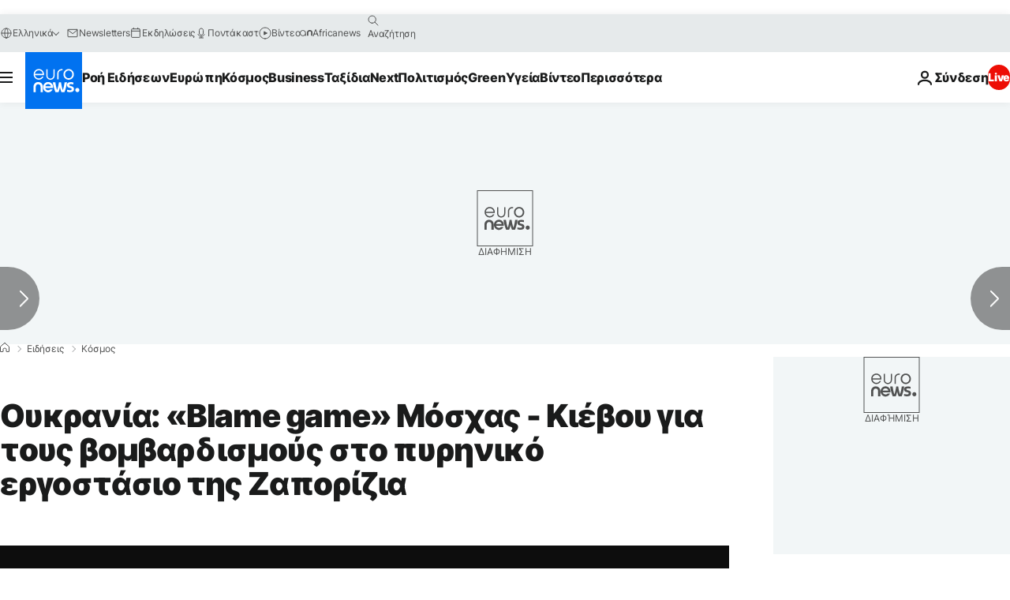

--- FILE ---
content_type: application/xml
request_url: https://dmxleo.dailymotion.com/cdn/manifest/video/x8czwjm.m3u8?af=2%2C7%2C8%2C9&vv=1%2C2%2C3%2C4%2C5%2C6%2C7%2C8%2C11%2C12%2C13%2C14&mm=video%2Fmp4%2Cvideo%2Fwebm%2Caudio%2Fmp4%2Caudio%2Fmpeg%2Caudio%2Faac%2Caudio%2Fmpeg3%2Caudio%2Fmp3%2Caudio%2Fvnd.wave%2Caudio%2Fwav%2Caudio%2Fwave%2Caudio%2Fogg%2Caudio%2Fvorbis%2Cimage%2Fjpeg%2Cimage%2Fpng%2Cimage%2Fwebp%2Cimage%2Fsvg%2Bxml&cse=1jfcq6a5b5c48b69d8f&rts=606223&rhv=1&cen=prod&cpi=xe2cka&cpt=player&rla=en&cpr=x9oog&eb=https%3A%2F%2Fgr.euronews.com%2F2022%2F08%2F12%2Foukrania-blame-game-mosxas-kievou-gia-tin-zaporizia&ps=924x520&td=gr.euronews.com&reader_gdpr_flag=0&reader_gdpr_consent=&gdpr_binary_consent=opt-out&gdpr_comes_from_infopack=0&reader_us_privacy=1---&vl=-1&ciid=1jfcq6a5b5c48b69d8f_VMAP_0_0&cidx=0&sidx=0&vidIdx=0&omp=Dailymotion%2F1.0&omn=0&imal=1&uid_dm=514e63a6-d1e3-b13c-66af-a2c5fc7cd2af&ccPremium=false&ccCustomParams=6458%252Fel_euronews_new%252Fnews%252Fnews%252Fworld%2Flng%253Del%2526page%253Darticle%2526video%253Dtrue%2526isBreakingNews%253Dfalse%2526vertical%253Dnews%2526nws_id%253D2029046%2526nwsctr_id%253D6930394%2526article_type%253Dnormal%2526program%253Dworld%2526video_duration%253D110000%2526technical_tags%253Dvideo-auto-play%2526source%253Deuronews%2526themes%253Dnews%2526tags%253Dnuclear-power-plant%25252Crussia%25252Ciaea%25252Cukraine%2526player_type%253Ddailymotion&3pcb=0&rap=1&apo=monetization&pos=1&pbm=2
body_size: 3915
content:
<?xml version="1.0" encoding="UTF-8"?><vmap:VMAP xmlns:vmap="http://www.iab.net/videosuite/vmap" version="1.0"><vmap:AdBreak breakType="linear" breakId="preroll1" timeOffset="start"><vmap:AdSource id="preroll1"><vmap:VASTAdData><VAST version="3.0"><Ad><InLine><AdSystem>Leo</AdSystem><AdTitle>noad</AdTitle><Extensions><Extension type="dailymotion" source="dailymotion">{"noAd":{"reasonId":1006,"reason":"video attribute|noadfit"},"inventoryId":"a871655d-6c7f-4a9f-958d-963b5edb7438"}</Extension></Extensions></InLine></Ad></VAST></vmap:VASTAdData></vmap:AdSource><vmap:Extensions><vmap:Extension type="dailymotion" source="dailymotion"><![CDATA[{"timeout":15000}]]></vmap:Extension></vmap:Extensions></vmap:AdBreak><vmap:AdBreak breakType="linear,nonlinear" breakId="midroll1-1" timeOffset="00:05:00" repeatAfter="00:05:00"><vmap:AdSource id="midroll1-1"><vmap:AdTagURI templateType="vast3">https://dmxleo.dailymotion.com/cdn/manifest/video/x8czwjm.m3u8?auth=[base64]&amp;vo=[MEDIAPLAYHEAD]&amp;vv=1%2C2%2C3%2C4%2C5%2C6%2C7%2C8%2C11%2C12%2C13%2C14&amp;sec=1&amp;rts=606223&amp;rla=en&amp;reader.player=dailymotion&amp;plt=1&amp;cen=prod&amp;3pcb=0&amp;rhv=1&amp;reader_us_privacy=1---&amp;eb=https%3A%2F%2Fgr.euronews.com%2F2022%2F08%2F12%2Foukrania-blame-game-mosxas-kievou-gia-tin-zaporizia&amp;dmngv=1.0&amp;dmng=Dailymotion&amp;cpt=player&amp;cpr=x9oog&amp;cpi=xe2cka&amp;battr=9%2C10%2C11%2C12%2C13%2C14%2C17&amp;apo=monetization&amp;pbm=2&amp;mm=video%2Fmp4%2Cvideo%2Fwebm%2Caudio%2Fmp4%2Caudio%2Fmpeg%2Caudio%2Faac%2Caudio%2Fmpeg3%2Caudio%2Fmp3%2Caudio%2Fvnd.wave%2Caudio%2Fwav%2Caudio%2Fwave%2Caudio%2Fogg%2Caudio%2Fvorbis%2Cimage%2Fjpeg%2Cimage%2Fpng%2Cimage%2Fwebp%2Cimage%2Fsvg%2Bxml&amp;lnrt=1&amp;dlvr=1%2C2&amp;cse=1jfcq6a5b5c48b69d8f&amp;cbrs=1&amp;r=v</vmap:AdTagURI></vmap:AdSource><vmap:Extensions><vmap:Extension type="dailymotion" source="dailymotion"><![CDATA[{"timeout":15000}]]></vmap:Extension></vmap:Extensions></vmap:AdBreak><vmap:Extensions><vmap:Extension type="dailymotion" source="dmx"><![CDATA[{"asid":119}]]></vmap:Extension></vmap:Extensions></vmap:VMAP>